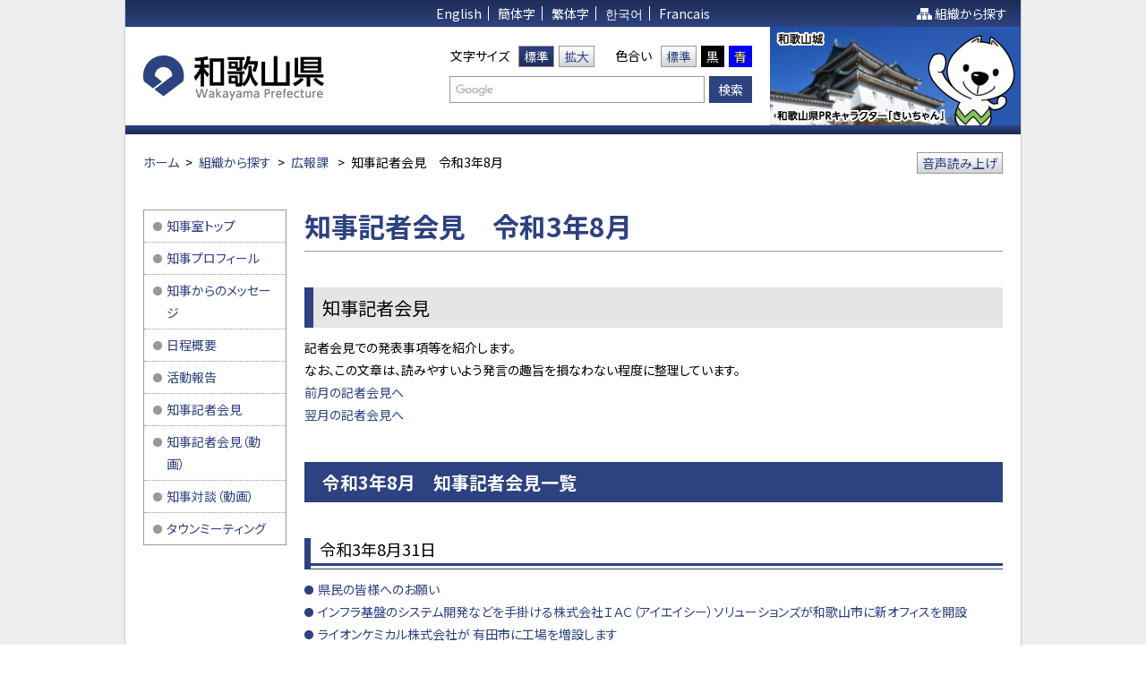

--- FILE ---
content_type: text/html
request_url: https://www.pref.wakayama.lg.jp/chiji/press/03/8/d00208192.html
body_size: 16287
content:
<!DOCTYPE html>
<html lang="ja">
<head>
<meta charset="utf-8">
<meta name="robots" content="index, follow">
<meta name="viewport" content="width=device-width, initial-scale=1">
<meta name="authors" content="Wakayama Prefecture">
<meta name="description" content="">
<meta name="keywords" content="和歌山県, わかやまけん, Wakayama">
<meta property="og:title" content="和歌山県ホームページ Wakayama Prefecture Web Site">
<meta property="og:description" content="">
<meta property="og:url" content="/chiji/press/03/8/d00208192.html">
<meta property="og:type" content="article">
<meta property="og:image" content="/share/imgs/og-image.jpg">
<title>知事記者会見　令和3年8月 | 和歌山県</title>
<link rel="shortcut icon" href="/share/imgs/favicon.ico">
<link rel="stylesheet" href="//fonts.googleapis.com/earlyaccess/notosansjp.css"><link rel="stylesheet" type="text/css" href="/share/style/style.css"  media="all">
<link rel="stylesheet" type="text/css" href="/share/style/sizedefault.css" id="font-size" media="screen">
<link rel="stylesheet" type="text/css" href="/share/style/colorblack.css" id="font-color" media="screen">
<link rel="stylesheet" type="text/css" href="/share/style/print.css"  media="print">
<link rel="stylesheet" type="text/css" href="/share/style/sp.css" id="sp" media="screen and (max-width:1023px)">
<script src="https://cdn-eas.readspeaker.com/script/6381/webReader/webReader.js?pids=wr&amp;forceAdapter=ioshtml5&amp;disable=translation,lookup" type="text/javascript" id="rs_req_Init"></script>
<script type="text/javascript" src="/share/scripts/jquery.min.js"></script>
<script type="text/javascript" src="/share/scripts/jquery.cookie.min.js"></script>
<script type="text/javascript" src="/share/scripts/jquery.easing.min.js"></script>
<script type="text/javascript" src="/share/scripts/velocity.min.js"></script>
<script type="text/javascript" src="/share/scripts/functions.js"></script>
<script type="text/javascript" src="/share/scripts/init.js"></script>
<script async src="https://www.googletagmanager.com/gtag/js?id=G-4F1V4LYK2Y"></script>
<script>
  window.dataLayer = window.dataLayer || [];
  function gtag(){dataLayer.push(arguments);}
  gtag('js', new Date());

  gtag('config', 'G-4F1V4LYK2Y');
</script>

</head>
<body><div class="wide" id="general"><noscript>
<p>文字の大きさを変更する機能、および背景色を変更する機能等は、JavaScriptが無効なため使用できません。<br>
JavaScriptを有効にしていただけると利用することができます。</p>
</noscript>
<div id="page"><div id="header">
 <p class="reading"><a href="#content"><img src="/share/imgs/transparent.png" alt="本文へ"></a></p>
 <div class="top">
  <div class="language">
   <ul>
    <li><a href="https://translation2.j-server.com/LUCWKYMP/ns/tl_ex.cgi?SURL=https://translation2.j-server.com/LUCWKYMP/ns/warning_mess.cgi%3furl=https://www.pref.wakayama.lg.jp/chiji/press/03/8/d00208192.html%26target=_top&SLANG=ja&TLANG=en&XMODE=0" target="_blank">English</a></li>
    <li><a href="https://translation2.j-server.com/LUCWKYMP/ns/tl_ex.cgi?SURL=https://translation2.j-server.com/LUCWKYMP/ns/warning_mess.cgi%3furl=https://www.pref.wakayama.lg.jp/chiji/press/03/8/d00208192.html%26target=_top&SLANG=ja&TLANG=zh&XMODE=0" target="_blank">簡体字</a></li>
    <li><a href="https://translation2.j-server.com/LUCWKYMP/ns/tl_ex.cgi?SURL=https://translation2.j-server.com/LUCWKYMP/ns/warning_mess.cgi%3furl=https://www.pref.wakayama.lg.jp/chiji/press/03/8/d00208192.html%26target=_top&SLANG=ja&TLANG=zhb&XMODE=0" target="_blank">繁体字</a></li>
    <li><a href="https://translation2.j-server.com/LUCWKYMP/ns/tl_ex.cgi?SURL=https://translation2.j-server.com/LUCWKYMP/ns/warning_mess.cgi%3furl=https://www.pref.wakayama.lg.jp/chiji/press/03/8/d00208192.html%26target=_top&SLANG=ja&TLANG=ko&XMODE=0" target="_blank">한국어</a></li>
    <li><a href="https://translation2.j-server.com/LUCWKYMP/ns/tl_ex.cgi?SURL=https://translation2.j-server.com/LUCWKYMP/ns/warning_mess.cgi%3furl=https://www.pref.wakayama.lg.jp/chiji/press/03/8/d00208192.html%26target=_top&SLANG=ja&TLANG=fr&XMODE=0" target="_blank">Francais</a></li>
   </ul>
  </div><!-- language -->
  <p class="sitemap"><a href="/ka_shitsu/index.html">組織から探す</a></p>
 </div><!-- top -->
 <div class="logo-misc clearfix">
  <h1 id="logo"><a href="/index.html"><img src="/share/imgs/logo.png" alt="和歌山県"></a></h1>
  <div class="misc">
   <div class="row clearfix">
    <div class="font-size clearfix">
     <p>文字サイズ</p>
     <ul>
      <li class="default"><a href="javascript:;" title="default">標準</a></li>
      <li class="large"><a href="javascript:;" title="large">拡大</a></li>
     </ul>
    </div><!-- font-size -->
    <div class="font-color clearfix">
     <p>色合い</p>
     <ul>
      <li class="black"><a href="javascript:;" title="black">標準</a></li>
      <li class="white"><a href="javascript:;" title="white">黒</a></li>
      <li class="yellow"><a href="javascript:;" title="yellow">青</a></li>
     </ul>
    </div><!-- font-color -->
   </div><!-- row -->
   <div class="row clearfix">
    <div class="search">
     <div class="inner">
      <form method="get" action="//www.google.com/cse">
       <input type="text" name="q" id="text-search" class="text" value="" title="ここに検索したい文言を入力してください。">
       <input type="submit" class="submit" value="検索">
       <input type="hidden" name="cx" value="004697494394389077002:cqa8xjweicc" />
       <input type="hidden" name="ie" value="UTF-8" />
      </form>
     </div><!-- inner -->
    </div><!-- search -->
   </div><!-- row -->
  </div><!-- misc -->
  <p class="image"><img src="/share/imgs/image-header.jpg" alt="和歌山城"></p>
 </div><!-- logo-misc -->
</div><!-- header -->
 <!-- navi
- - - - - - - - - - - - - - - - - - - - - - - - - - - - - - - - - - - - - - - - - -->
<div id="navi2">
 <ul class="clearfix">
  <li><a></a></li>
  <li><a></a></li>
  <li><a></a></li>
  <li><a></a></li>
  <li><a></a></li>
  <li><a></a></li>
 </ul>
</div><!-- navi -->
 <!-- - - - - - - - - - - - - - - - - - - - - - - - - - - - - - - - - - - - - - - - -
main
- - - - - - - - - - - - - - - - - - - - - - - - - - - - - - - - - - - - - - - - - -->
<div class="clearfix" id="main"><!-- breadcrumb
- - - - - - - - - - - - - - - - - - - - - - - - - - - - - - - - - - - - - - - - - -->
<div class="breadcrumb breadcrumb-header">
<div class="inner-breadcrumb clearfix">
<p><span><a href="/index.html">ホーム</a></span><span class="separate">&gt;</span><span><a href="/ka_shitsu/index.html">組織から探す</a></span><span class="separate">&gt;</span><span><a href="/prefg/000200/index.html">広報課</a></span>

<span class="separate">&gt;</span><span>知事記者会見　令和3年8月</span>
<div id="readspeaker_button1" class="rs_skip">
<p class="button-voice"><a href="https://app-eas.readspeaker.com/cgi-bin/rsent?customerid=6381&amp;lang=ja_jp&amp;readid=main&amp;url=" onclick="readpage(this.href, 'xp1'); return false;" class="rs_href _voiceButton" rel="nofollow" accesskey="L">音声読み上げ</a></p>
</div>
<div id="xp1" class="rs_preserve rs_skip rs_splitbutton rs_addtools rs_exp"></div> 
</div><!-- inner-breadcrumb -->
</div><!-- breadcrumb -->
 <!-- - - - - - - - - - - - - - - - - - - - - - - - - - - - - - - - - - - - - - - - -
content
- - - - - - - - - - - - - - - - - - - - - - - - - - - - - - - - - - - - - - - - - -->
<div id="content">
<h1>知事記者会見　令和3年8月</h1>

<div class="article"><h2>知事記者会見</h2>

<p>記者会見での発表事項等を紹介します。<br />
なお、この文章は、読みやすいよう発言の趣旨を損なわない程度に整理しています。</p>

<p><a href="/chiji/press/03/7/d00207961.html">前月の記者会見へ</a></p>

<p><a href="/chiji/press/03/9/d00208497.html">翌月の記者会見へ</a></p>

<h3>令和3年8月　知事記者会見一覧</h3>

<h4>令和3年8月31日</h4>

<ul>
  <li><a href="/chiji/press/03/8/210831.html#d210831_1">県民の皆様へのお願い</a></li>
  <li><a href="/chiji/press/03/8/210831.html#d210831_2">インフラ基盤のシステム開発などを手掛ける株式会社ＩＡＣ（アイエイシー）ソリューションズが和歌山市に新オフィスを開設</a></li>
  <li>
    <p><a href="/chiji/press/03/8/210831.html#d210831_3">ライオンケミカル株式会社が 有田市に工場を増設します</a></p>
  </li>
  <li><a href="/chiji/press/03/8/210831.html#d210831_qa">質問と回答</a></li>
</ul>

<h4>令和3年8月24日</h4>

<ul>
  <li><a href="/chiji/press/03/8/210824.html#d210824_1">県民の皆様へのお願い</a></li>
  <li><a href="/chiji/press/03/8/210824.html#d210824_2">新型コロナウイルス感染症患者の増加に伴う宿泊療養施設の利用開始について</a></li>
  <li><a href="/chiji/press/03/8/210824.html#d210824_3">きのくに線におけるサイクルトレインの実証実験について</a></li>
  <li><a href="/chiji/press/03/8/210824.html#d210824_qa">質問と回答</a></li>
</ul>

<h4>令和3年8月3日</h4>

<p><a href="/chiji/press/03/8/210803.html#d210803_0">（新型コロナウイルスの県内状況等）</a></p>

<ul>
  <li><a href="/chiji/press/03/8/210803.html#d210803_1">「紀の国わかやま文化祭2021」公式ガイドブックが完成！</a></li>
  <li>
    <p><a href="/chiji/press/03/8/210803.html#d210803_2">『紀の国わかやま文化祭2021』県実行委員会主催事業　「世界遺産 高野山シンポジウム」・「よみがえりの地 熊野音楽祭」の出演者決定・観覧者募集!! </a></p>
  </li>
  <li><a href="/chiji/press/03/8/210803.html#d210803_3">和歌山電鐵貴志駅の執行役員ウルトラ駅長「ニタマ駅長」への和歌山県勲功爵（わかやまでナイト）称号授与式を開催します！</a></li>
  <li><a href="/chiji/press/03/8/210803.html#d210803_4">土砂災害警戒区域（土石流）に関する盛土箇所の抽出が完了</a></li>
  <li><a href="/chiji/press/03/8/210803.html#d210803_5">和歌山ならではのアウトドア観光ポータルサイト「わかやま遊び」を開設します</a></li>
  <li><a href="/chiji/press/03/8/210803.html#d210803_6">ワーケーション自治体協議会が、「令和3年度ワーケーション・コレクティブインパクト（ＷＣＩ）」を開催し、和歌山県でも官民参加型ワーケーションツアーを実施します</a></li>
  <li><a href="/chiji/press/03/8/210803.html#d210803_qa">質問と回答</a></li>
</ul><h3><a id="bak" name="bak"></a>バックナンバー</h3>
<ul>

  <li>2025年度<br />
    <a href="/chiji/press/07/202504.html">4月</a>　<a href="/chiji/press/07/202506.html">6月</a>　<a href="/chiji/press/07/202507.html">7月</a>　<a href="/chiji/press/07/202508.html">8月</a>　<a href="/chiji/press/07/202509.html">9月</a>　<a href="/chiji/press/07/202510.html">10月</a>　<a href="/chiji/press/07/202511.html">11月</a>　<a href="/chiji/press/07/202512.html">12月</a>　<a href="/chiji/press/07/202601.html">1月</a>　2月　3月</li>

  <li>2024年度<br />
    <a href="/chiji/press/06/d00216967.html">4月</a>　<a href="/chiji/press/06/d00217288.html">5月</a>　<a href="/chiji/press/06/d00217526.html">6月</a>　<a href="/chiji/press/06/d00217805.html">7月</a>　<a href="/chiji/press/06/d00218086.html">8月</a>　<a href="/chiji/press/06/d00218231.html">9月</a>　<a href="/chiji/press/06/d00218491.html">10月</a>　<a href="/chiji/press/06/202411.html">11月</a>　<a href="/chiji/press/06/202412.html">12月</a>　<a href="/chiji/press/06/202501.html">1月</a>　<a href="/chiji/press/06/202502.html">2月</a>　<a href="/chiji/press/06/d00219876.html">3月</a></li>

  <li>2023年度<br />
    <a href="/chiji/press/05/4/202304.html">4月</a>　<a href="/chiji/press/05/5/d00213327.html">5月</a>　<a href="/chiji/press/05/6/d00213592.html">6月</a>　<a href="/chiji/press/05/7/d00213815.html">7月</a>　<a href="/chiji/press/05/8/d00213987.html">8月</a>　<a href="/chiji/press/05/9/d00214245.html">9月</a>　<a href="/chiji/press/05/10/d00214421.html">10月</a>　<a href="/chiji/press/05/11/d00214953.html">11月</a>　<a href="/chiji/press/05/12/d00215390.html">12月</a>　<a href="/chiji/press/05/1/d00215616.html">1月</a>　<a href="/chiji/press/05/2/d00216026.html">2月</a>　<a href="/chiji/press/05/3/d00216815.html">3月</a></li>

  <li>2022年度<br />
    <a href="/chiji/press/04/3/d00210194.html">4月</a>　<a href="/chiji/press/04/3/d00210430.html">5月</a>　<a href="/chiji/press/04/6/d00210785.html">6月</a>　<a href="/chiji/press/04/7/d00210847.html">7月</a>　<a href="/chiji/press/04/8/d00211055.html">8月</a>　<a href="/chiji/press/22/9/d00211275.html">9月</a>　<a href="/chiji/press/22/10/d00211432.html">10月</a>　<a href="/chiji/press/04/11/d00211636.html">11月</a>　<a href="/chiji/press/22/12/d00212152.html">12月</a>　<a href="/chiji/press/04/1/d00212327.html">1月</a>　<a href="/chiji/press/04/2/d00212483.html">2月</a>　<a href="/chiji/press/04/3/d00212843.html">3月</a></li>

  <li>2021年度<br />
    <a href="/chiji/press/03/4/d00207238.html">4月</a>　<a href="/chiji/press/03/5/d00207459.html">5月</a>　<a href="/chiji/press/03/6/d00207702.html">6月</a>　<a href="/chiji/press/03/7/d00207961.html">7月</a>　<a href="/chiji/press/03/8/d00208192.html">8月</a>　<a href="/chiji/press/03/9/d00208497.html">9月</a>　<a href="/chiji/press/03/10/d00208682.html">10月</a>　<a href="/chiji/press/03/11/d00208860.html">11月</a>　<a href="/chiji/press/03/12/d00209228.html">12月</a>　<a href="/chiji/press/04/1/d00209324.html">1月</a>　<a href="/chiji/press/04/2/d00209671.html">2月</a>　<a href="/chiji/press/04/3/d00210082.html">3月</a></li>

</ul></div>
<!-- article --></div>
<!-- content --><!-- - - - - - - - - - - - - - - - - - - - - - - - - - - - - - - - - - - - - - - - -
sidebar
- - - - - - - - - - - - - - - - - - - - - - - - - - - - - - - - - - - - - - - - - -->

<div id="sidebar">
<!-- block-list
- - - - - - - - - - - - - - - - - - - - - - - - - - - - - - - - - - - - - - - - - -->
<div class="block block-list block-list-bullet block-no-header">
<div class="inner-block">
<div class="content">
<ul>
<li><a href="/chiji/index.html">知事室トップ</a></li>
<li><a href="/chiji/profile/index1916.html ">知事プロフィール</a></li>
<li><a href="/chiji/message/message.html ">知事からのメッセージ</a></li>
<li><a href="/chiji/schedule/R7/202601.html">日程概要</a></li>
<li><a href="/chiji/katudou/R7/d00221439.html">活動報告</a></li>
<li><a href="/chiji/press/07/202601.html">知事記者会見</a></li>
<li><a href="/chiji/press_animation/press_animation_backn.html">知事記者会見（動画）</a></li>
<li><a href="https://www.youtube.com/playlist?list=PLQrlmY4eG9XsRh8akOVYsfU60R8erpE37">知事対談（動画）</a></li>
<li><a href="/prefg/022200/d00213246.html">タウンミーティング</a></li>
</ul>
</div><!-- content -->
</div><!-- inner-block -->
</div><!-- block-list --></div>
<!-- sidebar -->


<p class="page-top"><a href="#general">このページの先頭へ</a></p>
</div>
<!-- main --> <!-- - - - - - - - - - - - - - - - - - - - - - - - - - - - - - - - - - - - - - - - -
footer
- - - - - - - - - - - - - - - - - - - - - - - - - - - - - - - - - - - - - - - - - -->

<div id="footer"><div class="information-detail">
<p class="label">このページに関するお問い合わせは</p>

<h3>和歌山県</h3>

<p>〒640-8585　和歌山市小松原通一丁目1番地　【 <a href="https://www.pref.wakayama.lg.jp/tools/access.html">地図 </a>】<br />
TEL：073-432-4111<br />
</p>
</div>
<!-- information-detail --><div class="links">
<ul>
<li><a href="/prefg/000200/policy.html">サイトポリシー</a></li>
<li><a href="/prefg/000200/copyright.html">リンク・著作権について</a></li>
<li><a href="/ka_shitsu/index.html">組織から探す</a></li>
</ul>
</div><!-- links --></div>
<!-- footer --></div>
<!-- page --></div>
<!-- general --></body>
</html>